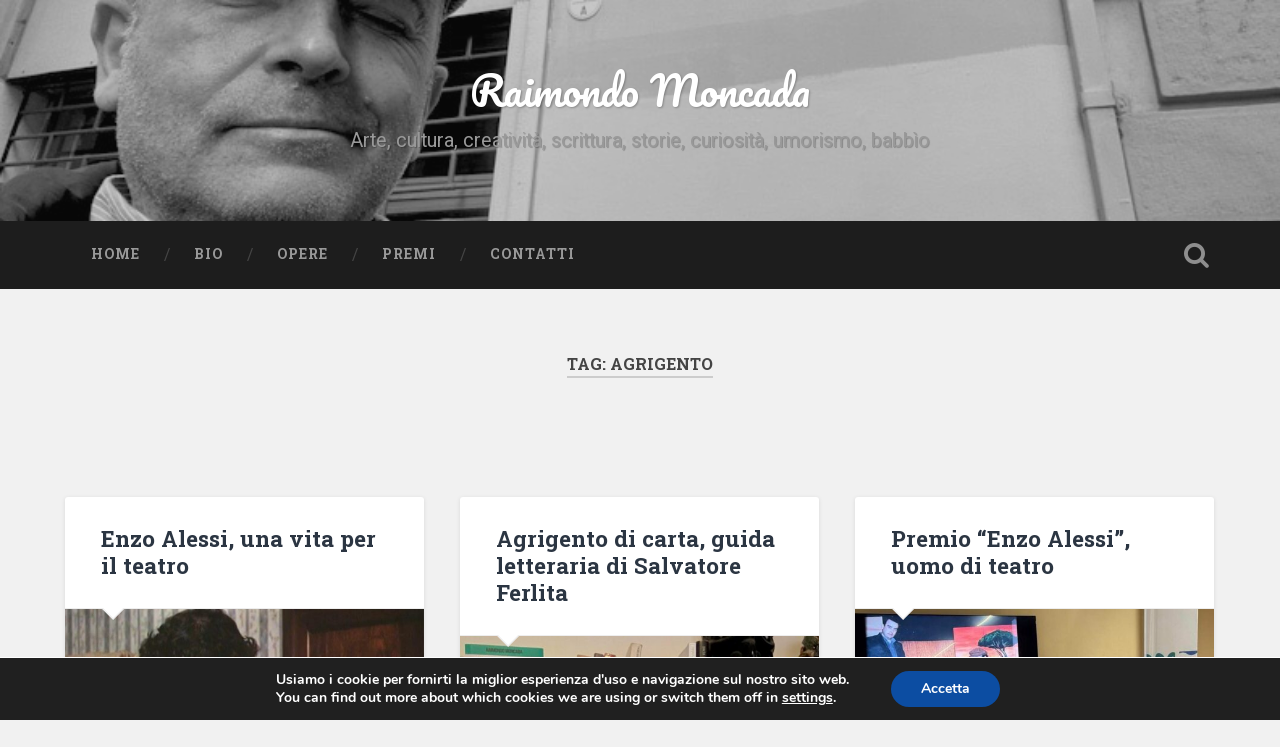

--- FILE ---
content_type: text/html; charset=UTF-8
request_url: https://raimondomoncada.it/tag/agrigento/
body_size: 15796
content:
<!DOCTYPE html>
<html dir="ltr" lang="it-IT" prefix="og: https://ogp.me/ns#">
<head>
	<meta charset="UTF-8">
	<meta name="viewport" content="width=device-width, initial-scale=1.0" >
	<link rel="profile" href="http://gmpg.org/xfn/11" />
	<title>Agrigento - Raimondo Moncada</title>

		<!-- All in One SEO 4.7.7.1 - aioseo.com -->
	<meta name="robots" content="max-image-preview:large" />
	<link rel="canonical" href="https://raimondomoncada.it/tag/agrigento/" />
	<link rel="next" href="https://raimondomoncada.it/tag/agrigento/page/2/" />
	<meta name="generator" content="All in One SEO (AIOSEO) 4.7.7.1" />
		<script type="application/ld+json" class="aioseo-schema">
			{"@context":"https:\/\/schema.org","@graph":[{"@type":"BreadcrumbList","@id":"https:\/\/raimondomoncada.it\/tag\/agrigento\/#breadcrumblist","itemListElement":[{"@type":"ListItem","@id":"https:\/\/raimondomoncada.it\/#listItem","position":1,"name":"Home","item":"https:\/\/raimondomoncada.it\/","nextItem":{"@type":"ListItem","@id":"https:\/\/raimondomoncada.it\/tag\/agrigento\/#listItem","name":"Agrigento"}},{"@type":"ListItem","@id":"https:\/\/raimondomoncada.it\/tag\/agrigento\/#listItem","position":2,"name":"Agrigento","previousItem":{"@type":"ListItem","@id":"https:\/\/raimondomoncada.it\/#listItem","name":"Home"}}]},{"@type":"CollectionPage","@id":"https:\/\/raimondomoncada.it\/tag\/agrigento\/#collectionpage","url":"https:\/\/raimondomoncada.it\/tag\/agrigento\/","name":"Agrigento - Raimondo Moncada","inLanguage":"it-IT","isPartOf":{"@id":"https:\/\/raimondomoncada.it\/#website"},"breadcrumb":{"@id":"https:\/\/raimondomoncada.it\/tag\/agrigento\/#breadcrumblist"}},{"@type":"Organization","@id":"https:\/\/raimondomoncada.it\/#organization","name":"Raimondo Moncada","description":"Arte, cultura, creativit\u00e0, scrittura, storie, curiosit\u00e0, umorismo, babb\u00eco","url":"https:\/\/raimondomoncada.it\/"},{"@type":"WebSite","@id":"https:\/\/raimondomoncada.it\/#website","url":"https:\/\/raimondomoncada.it\/","name":"Raimondo Moncada","description":"Arte, cultura, creativit\u00e0, scrittura, storie, curiosit\u00e0, umorismo, babb\u00eco","inLanguage":"it-IT","publisher":{"@id":"https:\/\/raimondomoncada.it\/#organization"}}]}
		</script>
		<!-- All in One SEO -->

<link rel='dns-prefetch' href='//stats.wp.com' />
<link rel='dns-prefetch' href='//fonts.googleapis.com' />
<link rel='preconnect' href='//c0.wp.com' />
<link rel="alternate" type="application/rss+xml" title="Raimondo Moncada &raquo; Feed" href="https://raimondomoncada.it/feed/" />
<link rel="alternate" type="application/rss+xml" title="Raimondo Moncada &raquo; Feed dei commenti" href="https://raimondomoncada.it/comments/feed/" />
<link rel="alternate" type="application/rss+xml" title="Raimondo Moncada &raquo; Agrigento Feed del tag" href="https://raimondomoncada.it/tag/agrigento/feed/" />
<style id='wp-img-auto-sizes-contain-inline-css' type='text/css'>
img:is([sizes=auto i],[sizes^="auto," i]){contain-intrinsic-size:3000px 1500px}
/*# sourceURL=wp-img-auto-sizes-contain-inline-css */
</style>
<style id='wp-emoji-styles-inline-css' type='text/css'>

	img.wp-smiley, img.emoji {
		display: inline !important;
		border: none !important;
		box-shadow: none !important;
		height: 1em !important;
		width: 1em !important;
		margin: 0 0.07em !important;
		vertical-align: -0.1em !important;
		background: none !important;
		padding: 0 !important;
	}
/*# sourceURL=wp-emoji-styles-inline-css */
</style>
<style id='wp-block-library-inline-css' type='text/css'>
:root{--wp-block-synced-color:#7a00df;--wp-block-synced-color--rgb:122,0,223;--wp-bound-block-color:var(--wp-block-synced-color);--wp-editor-canvas-background:#ddd;--wp-admin-theme-color:#007cba;--wp-admin-theme-color--rgb:0,124,186;--wp-admin-theme-color-darker-10:#006ba1;--wp-admin-theme-color-darker-10--rgb:0,107,160.5;--wp-admin-theme-color-darker-20:#005a87;--wp-admin-theme-color-darker-20--rgb:0,90,135;--wp-admin-border-width-focus:2px}@media (min-resolution:192dpi){:root{--wp-admin-border-width-focus:1.5px}}.wp-element-button{cursor:pointer}:root .has-very-light-gray-background-color{background-color:#eee}:root .has-very-dark-gray-background-color{background-color:#313131}:root .has-very-light-gray-color{color:#eee}:root .has-very-dark-gray-color{color:#313131}:root .has-vivid-green-cyan-to-vivid-cyan-blue-gradient-background{background:linear-gradient(135deg,#00d084,#0693e3)}:root .has-purple-crush-gradient-background{background:linear-gradient(135deg,#34e2e4,#4721fb 50%,#ab1dfe)}:root .has-hazy-dawn-gradient-background{background:linear-gradient(135deg,#faaca8,#dad0ec)}:root .has-subdued-olive-gradient-background{background:linear-gradient(135deg,#fafae1,#67a671)}:root .has-atomic-cream-gradient-background{background:linear-gradient(135deg,#fdd79a,#004a59)}:root .has-nightshade-gradient-background{background:linear-gradient(135deg,#330968,#31cdcf)}:root .has-midnight-gradient-background{background:linear-gradient(135deg,#020381,#2874fc)}:root{--wp--preset--font-size--normal:16px;--wp--preset--font-size--huge:42px}.has-regular-font-size{font-size:1em}.has-larger-font-size{font-size:2.625em}.has-normal-font-size{font-size:var(--wp--preset--font-size--normal)}.has-huge-font-size{font-size:var(--wp--preset--font-size--huge)}.has-text-align-center{text-align:center}.has-text-align-left{text-align:left}.has-text-align-right{text-align:right}.has-fit-text{white-space:nowrap!important}#end-resizable-editor-section{display:none}.aligncenter{clear:both}.items-justified-left{justify-content:flex-start}.items-justified-center{justify-content:center}.items-justified-right{justify-content:flex-end}.items-justified-space-between{justify-content:space-between}.screen-reader-text{border:0;clip-path:inset(50%);height:1px;margin:-1px;overflow:hidden;padding:0;position:absolute;width:1px;word-wrap:normal!important}.screen-reader-text:focus{background-color:#ddd;clip-path:none;color:#444;display:block;font-size:1em;height:auto;left:5px;line-height:normal;padding:15px 23px 14px;text-decoration:none;top:5px;width:auto;z-index:100000}html :where(.has-border-color){border-style:solid}html :where([style*=border-top-color]){border-top-style:solid}html :where([style*=border-right-color]){border-right-style:solid}html :where([style*=border-bottom-color]){border-bottom-style:solid}html :where([style*=border-left-color]){border-left-style:solid}html :where([style*=border-width]){border-style:solid}html :where([style*=border-top-width]){border-top-style:solid}html :where([style*=border-right-width]){border-right-style:solid}html :where([style*=border-bottom-width]){border-bottom-style:solid}html :where([style*=border-left-width]){border-left-style:solid}html :where(img[class*=wp-image-]){height:auto;max-width:100%}:where(figure){margin:0 0 1em}html :where(.is-position-sticky){--wp-admin--admin-bar--position-offset:var(--wp-admin--admin-bar--height,0px)}@media screen and (max-width:600px){html :where(.is-position-sticky){--wp-admin--admin-bar--position-offset:0px}}

/*# sourceURL=wp-block-library-inline-css */
</style><style id='wp-block-image-inline-css' type='text/css'>
.wp-block-image>a,.wp-block-image>figure>a{display:inline-block}.wp-block-image img{box-sizing:border-box;height:auto;max-width:100%;vertical-align:bottom}@media not (prefers-reduced-motion){.wp-block-image img.hide{visibility:hidden}.wp-block-image img.show{animation:show-content-image .4s}}.wp-block-image[style*=border-radius] img,.wp-block-image[style*=border-radius]>a{border-radius:inherit}.wp-block-image.has-custom-border img{box-sizing:border-box}.wp-block-image.aligncenter{text-align:center}.wp-block-image.alignfull>a,.wp-block-image.alignwide>a{width:100%}.wp-block-image.alignfull img,.wp-block-image.alignwide img{height:auto;width:100%}.wp-block-image .aligncenter,.wp-block-image .alignleft,.wp-block-image .alignright,.wp-block-image.aligncenter,.wp-block-image.alignleft,.wp-block-image.alignright{display:table}.wp-block-image .aligncenter>figcaption,.wp-block-image .alignleft>figcaption,.wp-block-image .alignright>figcaption,.wp-block-image.aligncenter>figcaption,.wp-block-image.alignleft>figcaption,.wp-block-image.alignright>figcaption{caption-side:bottom;display:table-caption}.wp-block-image .alignleft{float:left;margin:.5em 1em .5em 0}.wp-block-image .alignright{float:right;margin:.5em 0 .5em 1em}.wp-block-image .aligncenter{margin-left:auto;margin-right:auto}.wp-block-image :where(figcaption){margin-bottom:1em;margin-top:.5em}.wp-block-image.is-style-circle-mask img{border-radius:9999px}@supports ((-webkit-mask-image:none) or (mask-image:none)) or (-webkit-mask-image:none){.wp-block-image.is-style-circle-mask img{border-radius:0;-webkit-mask-image:url('data:image/svg+xml;utf8,<svg viewBox="0 0 100 100" xmlns="http://www.w3.org/2000/svg"><circle cx="50" cy="50" r="50"/></svg>');mask-image:url('data:image/svg+xml;utf8,<svg viewBox="0 0 100 100" xmlns="http://www.w3.org/2000/svg"><circle cx="50" cy="50" r="50"/></svg>');mask-mode:alpha;-webkit-mask-position:center;mask-position:center;-webkit-mask-repeat:no-repeat;mask-repeat:no-repeat;-webkit-mask-size:contain;mask-size:contain}}:root :where(.wp-block-image.is-style-rounded img,.wp-block-image .is-style-rounded img){border-radius:9999px}.wp-block-image figure{margin:0}.wp-lightbox-container{display:flex;flex-direction:column;position:relative}.wp-lightbox-container img{cursor:zoom-in}.wp-lightbox-container img:hover+button{opacity:1}.wp-lightbox-container button{align-items:center;backdrop-filter:blur(16px) saturate(180%);background-color:#5a5a5a40;border:none;border-radius:4px;cursor:zoom-in;display:flex;height:20px;justify-content:center;opacity:0;padding:0;position:absolute;right:16px;text-align:center;top:16px;width:20px;z-index:100}@media not (prefers-reduced-motion){.wp-lightbox-container button{transition:opacity .2s ease}}.wp-lightbox-container button:focus-visible{outline:3px auto #5a5a5a40;outline:3px auto -webkit-focus-ring-color;outline-offset:3px}.wp-lightbox-container button:hover{cursor:pointer;opacity:1}.wp-lightbox-container button:focus{opacity:1}.wp-lightbox-container button:focus,.wp-lightbox-container button:hover,.wp-lightbox-container button:not(:hover):not(:active):not(.has-background){background-color:#5a5a5a40;border:none}.wp-lightbox-overlay{box-sizing:border-box;cursor:zoom-out;height:100vh;left:0;overflow:hidden;position:fixed;top:0;visibility:hidden;width:100%;z-index:100000}.wp-lightbox-overlay .close-button{align-items:center;cursor:pointer;display:flex;justify-content:center;min-height:40px;min-width:40px;padding:0;position:absolute;right:calc(env(safe-area-inset-right) + 16px);top:calc(env(safe-area-inset-top) + 16px);z-index:5000000}.wp-lightbox-overlay .close-button:focus,.wp-lightbox-overlay .close-button:hover,.wp-lightbox-overlay .close-button:not(:hover):not(:active):not(.has-background){background:none;border:none}.wp-lightbox-overlay .lightbox-image-container{height:var(--wp--lightbox-container-height);left:50%;overflow:hidden;position:absolute;top:50%;transform:translate(-50%,-50%);transform-origin:top left;width:var(--wp--lightbox-container-width);z-index:9999999999}.wp-lightbox-overlay .wp-block-image{align-items:center;box-sizing:border-box;display:flex;height:100%;justify-content:center;margin:0;position:relative;transform-origin:0 0;width:100%;z-index:3000000}.wp-lightbox-overlay .wp-block-image img{height:var(--wp--lightbox-image-height);min-height:var(--wp--lightbox-image-height);min-width:var(--wp--lightbox-image-width);width:var(--wp--lightbox-image-width)}.wp-lightbox-overlay .wp-block-image figcaption{display:none}.wp-lightbox-overlay button{background:none;border:none}.wp-lightbox-overlay .scrim{background-color:#fff;height:100%;opacity:.9;position:absolute;width:100%;z-index:2000000}.wp-lightbox-overlay.active{visibility:visible}@media not (prefers-reduced-motion){.wp-lightbox-overlay.active{animation:turn-on-visibility .25s both}.wp-lightbox-overlay.active img{animation:turn-on-visibility .35s both}.wp-lightbox-overlay.show-closing-animation:not(.active){animation:turn-off-visibility .35s both}.wp-lightbox-overlay.show-closing-animation:not(.active) img{animation:turn-off-visibility .25s both}.wp-lightbox-overlay.zoom.active{animation:none;opacity:1;visibility:visible}.wp-lightbox-overlay.zoom.active .lightbox-image-container{animation:lightbox-zoom-in .4s}.wp-lightbox-overlay.zoom.active .lightbox-image-container img{animation:none}.wp-lightbox-overlay.zoom.active .scrim{animation:turn-on-visibility .4s forwards}.wp-lightbox-overlay.zoom.show-closing-animation:not(.active){animation:none}.wp-lightbox-overlay.zoom.show-closing-animation:not(.active) .lightbox-image-container{animation:lightbox-zoom-out .4s}.wp-lightbox-overlay.zoom.show-closing-animation:not(.active) .lightbox-image-container img{animation:none}.wp-lightbox-overlay.zoom.show-closing-animation:not(.active) .scrim{animation:turn-off-visibility .4s forwards}}@keyframes show-content-image{0%{visibility:hidden}99%{visibility:hidden}to{visibility:visible}}@keyframes turn-on-visibility{0%{opacity:0}to{opacity:1}}@keyframes turn-off-visibility{0%{opacity:1;visibility:visible}99%{opacity:0;visibility:visible}to{opacity:0;visibility:hidden}}@keyframes lightbox-zoom-in{0%{transform:translate(calc((-100vw + var(--wp--lightbox-scrollbar-width))/2 + var(--wp--lightbox-initial-left-position)),calc(-50vh + var(--wp--lightbox-initial-top-position))) scale(var(--wp--lightbox-scale))}to{transform:translate(-50%,-50%) scale(1)}}@keyframes lightbox-zoom-out{0%{transform:translate(-50%,-50%) scale(1);visibility:visible}99%{visibility:visible}to{transform:translate(calc((-100vw + var(--wp--lightbox-scrollbar-width))/2 + var(--wp--lightbox-initial-left-position)),calc(-50vh + var(--wp--lightbox-initial-top-position))) scale(var(--wp--lightbox-scale));visibility:hidden}}
/*# sourceURL=https://c0.wp.com/c/6.9/wp-includes/blocks/image/style.min.css */
</style>
<style id='wp-block-list-inline-css' type='text/css'>
ol,ul{box-sizing:border-box}:root :where(.wp-block-list.has-background){padding:1.25em 2.375em}
/*# sourceURL=https://c0.wp.com/c/6.9/wp-includes/blocks/list/style.min.css */
</style>
<style id='wp-block-paragraph-inline-css' type='text/css'>
.is-small-text{font-size:.875em}.is-regular-text{font-size:1em}.is-large-text{font-size:2.25em}.is-larger-text{font-size:3em}.has-drop-cap:not(:focus):first-letter{float:left;font-size:8.4em;font-style:normal;font-weight:100;line-height:.68;margin:.05em .1em 0 0;text-transform:uppercase}body.rtl .has-drop-cap:not(:focus):first-letter{float:none;margin-left:.1em}p.has-drop-cap.has-background{overflow:hidden}:root :where(p.has-background){padding:1.25em 2.375em}:where(p.has-text-color:not(.has-link-color)) a{color:inherit}p.has-text-align-left[style*="writing-mode:vertical-lr"],p.has-text-align-right[style*="writing-mode:vertical-rl"]{rotate:180deg}
/*# sourceURL=https://c0.wp.com/c/6.9/wp-includes/blocks/paragraph/style.min.css */
</style>
<style id='global-styles-inline-css' type='text/css'>
:root{--wp--preset--aspect-ratio--square: 1;--wp--preset--aspect-ratio--4-3: 4/3;--wp--preset--aspect-ratio--3-4: 3/4;--wp--preset--aspect-ratio--3-2: 3/2;--wp--preset--aspect-ratio--2-3: 2/3;--wp--preset--aspect-ratio--16-9: 16/9;--wp--preset--aspect-ratio--9-16: 9/16;--wp--preset--color--black: #000000;--wp--preset--color--cyan-bluish-gray: #abb8c3;--wp--preset--color--white: #ffffff;--wp--preset--color--pale-pink: #f78da7;--wp--preset--color--vivid-red: #cf2e2e;--wp--preset--color--luminous-vivid-orange: #ff6900;--wp--preset--color--luminous-vivid-amber: #fcb900;--wp--preset--color--light-green-cyan: #7bdcb5;--wp--preset--color--vivid-green-cyan: #00d084;--wp--preset--color--pale-cyan-blue: #8ed1fc;--wp--preset--color--vivid-cyan-blue: #0693e3;--wp--preset--color--vivid-purple: #9b51e0;--wp--preset--gradient--vivid-cyan-blue-to-vivid-purple: linear-gradient(135deg,rgb(6,147,227) 0%,rgb(155,81,224) 100%);--wp--preset--gradient--light-green-cyan-to-vivid-green-cyan: linear-gradient(135deg,rgb(122,220,180) 0%,rgb(0,208,130) 100%);--wp--preset--gradient--luminous-vivid-amber-to-luminous-vivid-orange: linear-gradient(135deg,rgb(252,185,0) 0%,rgb(255,105,0) 100%);--wp--preset--gradient--luminous-vivid-orange-to-vivid-red: linear-gradient(135deg,rgb(255,105,0) 0%,rgb(207,46,46) 100%);--wp--preset--gradient--very-light-gray-to-cyan-bluish-gray: linear-gradient(135deg,rgb(238,238,238) 0%,rgb(169,184,195) 100%);--wp--preset--gradient--cool-to-warm-spectrum: linear-gradient(135deg,rgb(74,234,220) 0%,rgb(151,120,209) 20%,rgb(207,42,186) 40%,rgb(238,44,130) 60%,rgb(251,105,98) 80%,rgb(254,248,76) 100%);--wp--preset--gradient--blush-light-purple: linear-gradient(135deg,rgb(255,206,236) 0%,rgb(152,150,240) 100%);--wp--preset--gradient--blush-bordeaux: linear-gradient(135deg,rgb(254,205,165) 0%,rgb(254,45,45) 50%,rgb(107,0,62) 100%);--wp--preset--gradient--luminous-dusk: linear-gradient(135deg,rgb(255,203,112) 0%,rgb(199,81,192) 50%,rgb(65,88,208) 100%);--wp--preset--gradient--pale-ocean: linear-gradient(135deg,rgb(255,245,203) 0%,rgb(182,227,212) 50%,rgb(51,167,181) 100%);--wp--preset--gradient--electric-grass: linear-gradient(135deg,rgb(202,248,128) 0%,rgb(113,206,126) 100%);--wp--preset--gradient--midnight: linear-gradient(135deg,rgb(2,3,129) 0%,rgb(40,116,252) 100%);--wp--preset--font-size--small: 13px;--wp--preset--font-size--medium: 20px;--wp--preset--font-size--large: 36px;--wp--preset--font-size--x-large: 42px;--wp--preset--spacing--20: 0.44rem;--wp--preset--spacing--30: 0.67rem;--wp--preset--spacing--40: 1rem;--wp--preset--spacing--50: 1.5rem;--wp--preset--spacing--60: 2.25rem;--wp--preset--spacing--70: 3.38rem;--wp--preset--spacing--80: 5.06rem;--wp--preset--shadow--natural: 6px 6px 9px rgba(0, 0, 0, 0.2);--wp--preset--shadow--deep: 12px 12px 50px rgba(0, 0, 0, 0.4);--wp--preset--shadow--sharp: 6px 6px 0px rgba(0, 0, 0, 0.2);--wp--preset--shadow--outlined: 6px 6px 0px -3px rgb(255, 255, 255), 6px 6px rgb(0, 0, 0);--wp--preset--shadow--crisp: 6px 6px 0px rgb(0, 0, 0);}:where(.is-layout-flex){gap: 0.5em;}:where(.is-layout-grid){gap: 0.5em;}body .is-layout-flex{display: flex;}.is-layout-flex{flex-wrap: wrap;align-items: center;}.is-layout-flex > :is(*, div){margin: 0;}body .is-layout-grid{display: grid;}.is-layout-grid > :is(*, div){margin: 0;}:where(.wp-block-columns.is-layout-flex){gap: 2em;}:where(.wp-block-columns.is-layout-grid){gap: 2em;}:where(.wp-block-post-template.is-layout-flex){gap: 1.25em;}:where(.wp-block-post-template.is-layout-grid){gap: 1.25em;}.has-black-color{color: var(--wp--preset--color--black) !important;}.has-cyan-bluish-gray-color{color: var(--wp--preset--color--cyan-bluish-gray) !important;}.has-white-color{color: var(--wp--preset--color--white) !important;}.has-pale-pink-color{color: var(--wp--preset--color--pale-pink) !important;}.has-vivid-red-color{color: var(--wp--preset--color--vivid-red) !important;}.has-luminous-vivid-orange-color{color: var(--wp--preset--color--luminous-vivid-orange) !important;}.has-luminous-vivid-amber-color{color: var(--wp--preset--color--luminous-vivid-amber) !important;}.has-light-green-cyan-color{color: var(--wp--preset--color--light-green-cyan) !important;}.has-vivid-green-cyan-color{color: var(--wp--preset--color--vivid-green-cyan) !important;}.has-pale-cyan-blue-color{color: var(--wp--preset--color--pale-cyan-blue) !important;}.has-vivid-cyan-blue-color{color: var(--wp--preset--color--vivid-cyan-blue) !important;}.has-vivid-purple-color{color: var(--wp--preset--color--vivid-purple) !important;}.has-black-background-color{background-color: var(--wp--preset--color--black) !important;}.has-cyan-bluish-gray-background-color{background-color: var(--wp--preset--color--cyan-bluish-gray) !important;}.has-white-background-color{background-color: var(--wp--preset--color--white) !important;}.has-pale-pink-background-color{background-color: var(--wp--preset--color--pale-pink) !important;}.has-vivid-red-background-color{background-color: var(--wp--preset--color--vivid-red) !important;}.has-luminous-vivid-orange-background-color{background-color: var(--wp--preset--color--luminous-vivid-orange) !important;}.has-luminous-vivid-amber-background-color{background-color: var(--wp--preset--color--luminous-vivid-amber) !important;}.has-light-green-cyan-background-color{background-color: var(--wp--preset--color--light-green-cyan) !important;}.has-vivid-green-cyan-background-color{background-color: var(--wp--preset--color--vivid-green-cyan) !important;}.has-pale-cyan-blue-background-color{background-color: var(--wp--preset--color--pale-cyan-blue) !important;}.has-vivid-cyan-blue-background-color{background-color: var(--wp--preset--color--vivid-cyan-blue) !important;}.has-vivid-purple-background-color{background-color: var(--wp--preset--color--vivid-purple) !important;}.has-black-border-color{border-color: var(--wp--preset--color--black) !important;}.has-cyan-bluish-gray-border-color{border-color: var(--wp--preset--color--cyan-bluish-gray) !important;}.has-white-border-color{border-color: var(--wp--preset--color--white) !important;}.has-pale-pink-border-color{border-color: var(--wp--preset--color--pale-pink) !important;}.has-vivid-red-border-color{border-color: var(--wp--preset--color--vivid-red) !important;}.has-luminous-vivid-orange-border-color{border-color: var(--wp--preset--color--luminous-vivid-orange) !important;}.has-luminous-vivid-amber-border-color{border-color: var(--wp--preset--color--luminous-vivid-amber) !important;}.has-light-green-cyan-border-color{border-color: var(--wp--preset--color--light-green-cyan) !important;}.has-vivid-green-cyan-border-color{border-color: var(--wp--preset--color--vivid-green-cyan) !important;}.has-pale-cyan-blue-border-color{border-color: var(--wp--preset--color--pale-cyan-blue) !important;}.has-vivid-cyan-blue-border-color{border-color: var(--wp--preset--color--vivid-cyan-blue) !important;}.has-vivid-purple-border-color{border-color: var(--wp--preset--color--vivid-purple) !important;}.has-vivid-cyan-blue-to-vivid-purple-gradient-background{background: var(--wp--preset--gradient--vivid-cyan-blue-to-vivid-purple) !important;}.has-light-green-cyan-to-vivid-green-cyan-gradient-background{background: var(--wp--preset--gradient--light-green-cyan-to-vivid-green-cyan) !important;}.has-luminous-vivid-amber-to-luminous-vivid-orange-gradient-background{background: var(--wp--preset--gradient--luminous-vivid-amber-to-luminous-vivid-orange) !important;}.has-luminous-vivid-orange-to-vivid-red-gradient-background{background: var(--wp--preset--gradient--luminous-vivid-orange-to-vivid-red) !important;}.has-very-light-gray-to-cyan-bluish-gray-gradient-background{background: var(--wp--preset--gradient--very-light-gray-to-cyan-bluish-gray) !important;}.has-cool-to-warm-spectrum-gradient-background{background: var(--wp--preset--gradient--cool-to-warm-spectrum) !important;}.has-blush-light-purple-gradient-background{background: var(--wp--preset--gradient--blush-light-purple) !important;}.has-blush-bordeaux-gradient-background{background: var(--wp--preset--gradient--blush-bordeaux) !important;}.has-luminous-dusk-gradient-background{background: var(--wp--preset--gradient--luminous-dusk) !important;}.has-pale-ocean-gradient-background{background: var(--wp--preset--gradient--pale-ocean) !important;}.has-electric-grass-gradient-background{background: var(--wp--preset--gradient--electric-grass) !important;}.has-midnight-gradient-background{background: var(--wp--preset--gradient--midnight) !important;}.has-small-font-size{font-size: var(--wp--preset--font-size--small) !important;}.has-medium-font-size{font-size: var(--wp--preset--font-size--medium) !important;}.has-large-font-size{font-size: var(--wp--preset--font-size--large) !important;}.has-x-large-font-size{font-size: var(--wp--preset--font-size--x-large) !important;}
/*# sourceURL=global-styles-inline-css */
</style>

<style id='classic-theme-styles-inline-css' type='text/css'>
/*! This file is auto-generated */
.wp-block-button__link{color:#fff;background-color:#32373c;border-radius:9999px;box-shadow:none;text-decoration:none;padding:calc(.667em + 2px) calc(1.333em + 2px);font-size:1.125em}.wp-block-file__button{background:#32373c;color:#fff;text-decoration:none}
/*# sourceURL=/wp-includes/css/classic-themes.min.css */
</style>
<link rel='stylesheet' id='swiper-css' href='https://raimondomoncada.it/wp-content/plugins/qode-essential-addons/assets/plugins/swiper/swiper.min.css?ver=5.4.5' type='text/css' media='all' />
<link rel='stylesheet' id='qode-essential-addons-style-css' href='https://raimondomoncada.it/wp-content/plugins/qode-essential-addons/assets/css/main.min.css?ver=1.6.6' type='text/css' media='all' />
<link rel='stylesheet' id='qode-essential-addons-theme-style-css' href='https://raimondomoncada.it/wp-content/plugins/qode-essential-addons/assets/css/grid.min.css?ver=1.6.6' type='text/css' media='all' />
<link rel='stylesheet' id='baskerville-2-style-css' href='https://raimondomoncada.it/wp-content/themes/baskerville-2-wpcom/style.css?ver=6.9' type='text/css' media='all' />
<link rel='stylesheet' id='baskerville-2-fonts-css' href='https://fonts.googleapis.com/css?family=Roboto+Slab%3A400%2C700%7CRoboto%3A400%2C400italic%2C700%2C700italic%2C300%7CPacifico%3A400&#038;subset=latin%2Clatin-ext' type='text/css' media='all' />
<link rel='stylesheet' id='fontawesome-css' href='https://raimondomoncada.it/wp-content/themes/baskerville-2-wpcom/fontawesome/font-awesome.css?ver=4.3.0' type='text/css' media='all' />
<link rel='stylesheet' id='moove_gdpr_frontend-css' href='https://raimondomoncada.it/wp-content/plugins/gdpr-cookie-compliance/dist/styles/gdpr-main.css?ver=5.0.9' type='text/css' media='all' />
<style id='moove_gdpr_frontend-inline-css' type='text/css'>
#moove_gdpr_cookie_modal,#moove_gdpr_cookie_info_bar,.gdpr_cookie_settings_shortcode_content{font-family:&#039;Nunito&#039;,sans-serif}#moove_gdpr_save_popup_settings_button{background-color:#373737;color:#fff}#moove_gdpr_save_popup_settings_button:hover{background-color:#000}#moove_gdpr_cookie_info_bar .moove-gdpr-info-bar-container .moove-gdpr-info-bar-content a.mgbutton,#moove_gdpr_cookie_info_bar .moove-gdpr-info-bar-container .moove-gdpr-info-bar-content button.mgbutton{background-color:#0C4DA2}#moove_gdpr_cookie_modal .moove-gdpr-modal-content .moove-gdpr-modal-footer-content .moove-gdpr-button-holder a.mgbutton,#moove_gdpr_cookie_modal .moove-gdpr-modal-content .moove-gdpr-modal-footer-content .moove-gdpr-button-holder button.mgbutton,.gdpr_cookie_settings_shortcode_content .gdpr-shr-button.button-green{background-color:#0C4DA2;border-color:#0C4DA2}#moove_gdpr_cookie_modal .moove-gdpr-modal-content .moove-gdpr-modal-footer-content .moove-gdpr-button-holder a.mgbutton:hover,#moove_gdpr_cookie_modal .moove-gdpr-modal-content .moove-gdpr-modal-footer-content .moove-gdpr-button-holder button.mgbutton:hover,.gdpr_cookie_settings_shortcode_content .gdpr-shr-button.button-green:hover{background-color:#fff;color:#0C4DA2}#moove_gdpr_cookie_modal .moove-gdpr-modal-content .moove-gdpr-modal-close i,#moove_gdpr_cookie_modal .moove-gdpr-modal-content .moove-gdpr-modal-close span.gdpr-icon{background-color:#0C4DA2;border:1px solid #0C4DA2}#moove_gdpr_cookie_info_bar span.moove-gdpr-infobar-allow-all.focus-g,#moove_gdpr_cookie_info_bar span.moove-gdpr-infobar-allow-all:focus,#moove_gdpr_cookie_info_bar button.moove-gdpr-infobar-allow-all.focus-g,#moove_gdpr_cookie_info_bar button.moove-gdpr-infobar-allow-all:focus,#moove_gdpr_cookie_info_bar span.moove-gdpr-infobar-reject-btn.focus-g,#moove_gdpr_cookie_info_bar span.moove-gdpr-infobar-reject-btn:focus,#moove_gdpr_cookie_info_bar button.moove-gdpr-infobar-reject-btn.focus-g,#moove_gdpr_cookie_info_bar button.moove-gdpr-infobar-reject-btn:focus,#moove_gdpr_cookie_info_bar span.change-settings-button.focus-g,#moove_gdpr_cookie_info_bar span.change-settings-button:focus,#moove_gdpr_cookie_info_bar button.change-settings-button.focus-g,#moove_gdpr_cookie_info_bar button.change-settings-button:focus{-webkit-box-shadow:0 0 1px 3px #0C4DA2;-moz-box-shadow:0 0 1px 3px #0C4DA2;box-shadow:0 0 1px 3px #0C4DA2}#moove_gdpr_cookie_modal .moove-gdpr-modal-content .moove-gdpr-modal-close i:hover,#moove_gdpr_cookie_modal .moove-gdpr-modal-content .moove-gdpr-modal-close span.gdpr-icon:hover,#moove_gdpr_cookie_info_bar span[data-href]>u.change-settings-button{color:#0C4DA2}#moove_gdpr_cookie_modal .moove-gdpr-modal-content .moove-gdpr-modal-left-content #moove-gdpr-menu li.menu-item-selected a span.gdpr-icon,#moove_gdpr_cookie_modal .moove-gdpr-modal-content .moove-gdpr-modal-left-content #moove-gdpr-menu li.menu-item-selected button span.gdpr-icon{color:inherit}#moove_gdpr_cookie_modal .moove-gdpr-modal-content .moove-gdpr-modal-left-content #moove-gdpr-menu li a span.gdpr-icon,#moove_gdpr_cookie_modal .moove-gdpr-modal-content .moove-gdpr-modal-left-content #moove-gdpr-menu li button span.gdpr-icon{color:inherit}#moove_gdpr_cookie_modal .gdpr-acc-link{line-height:0;font-size:0;color:transparent;position:absolute}#moove_gdpr_cookie_modal .moove-gdpr-modal-content .moove-gdpr-modal-close:hover i,#moove_gdpr_cookie_modal .moove-gdpr-modal-content .moove-gdpr-modal-left-content #moove-gdpr-menu li a,#moove_gdpr_cookie_modal .moove-gdpr-modal-content .moove-gdpr-modal-left-content #moove-gdpr-menu li button,#moove_gdpr_cookie_modal .moove-gdpr-modal-content .moove-gdpr-modal-left-content #moove-gdpr-menu li button i,#moove_gdpr_cookie_modal .moove-gdpr-modal-content .moove-gdpr-modal-left-content #moove-gdpr-menu li a i,#moove_gdpr_cookie_modal .moove-gdpr-modal-content .moove-gdpr-tab-main .moove-gdpr-tab-main-content a:hover,#moove_gdpr_cookie_info_bar.moove-gdpr-dark-scheme .moove-gdpr-info-bar-container .moove-gdpr-info-bar-content a.mgbutton:hover,#moove_gdpr_cookie_info_bar.moove-gdpr-dark-scheme .moove-gdpr-info-bar-container .moove-gdpr-info-bar-content button.mgbutton:hover,#moove_gdpr_cookie_info_bar.moove-gdpr-dark-scheme .moove-gdpr-info-bar-container .moove-gdpr-info-bar-content a:hover,#moove_gdpr_cookie_info_bar.moove-gdpr-dark-scheme .moove-gdpr-info-bar-container .moove-gdpr-info-bar-content button:hover,#moove_gdpr_cookie_info_bar.moove-gdpr-dark-scheme .moove-gdpr-info-bar-container .moove-gdpr-info-bar-content span.change-settings-button:hover,#moove_gdpr_cookie_info_bar.moove-gdpr-dark-scheme .moove-gdpr-info-bar-container .moove-gdpr-info-bar-content button.change-settings-button:hover,#moove_gdpr_cookie_info_bar.moove-gdpr-dark-scheme .moove-gdpr-info-bar-container .moove-gdpr-info-bar-content u.change-settings-button:hover,#moove_gdpr_cookie_info_bar span[data-href]>u.change-settings-button,#moove_gdpr_cookie_info_bar.moove-gdpr-dark-scheme .moove-gdpr-info-bar-container .moove-gdpr-info-bar-content a.mgbutton.focus-g,#moove_gdpr_cookie_info_bar.moove-gdpr-dark-scheme .moove-gdpr-info-bar-container .moove-gdpr-info-bar-content button.mgbutton.focus-g,#moove_gdpr_cookie_info_bar.moove-gdpr-dark-scheme .moove-gdpr-info-bar-container .moove-gdpr-info-bar-content a.focus-g,#moove_gdpr_cookie_info_bar.moove-gdpr-dark-scheme .moove-gdpr-info-bar-container .moove-gdpr-info-bar-content button.focus-g,#moove_gdpr_cookie_info_bar.moove-gdpr-dark-scheme .moove-gdpr-info-bar-container .moove-gdpr-info-bar-content a.mgbutton:focus,#moove_gdpr_cookie_info_bar.moove-gdpr-dark-scheme .moove-gdpr-info-bar-container .moove-gdpr-info-bar-content button.mgbutton:focus,#moove_gdpr_cookie_info_bar.moove-gdpr-dark-scheme .moove-gdpr-info-bar-container .moove-gdpr-info-bar-content a:focus,#moove_gdpr_cookie_info_bar.moove-gdpr-dark-scheme .moove-gdpr-info-bar-container .moove-gdpr-info-bar-content button:focus,#moove_gdpr_cookie_info_bar.moove-gdpr-dark-scheme .moove-gdpr-info-bar-container .moove-gdpr-info-bar-content span.change-settings-button.focus-g,span.change-settings-button:focus,button.change-settings-button.focus-g,button.change-settings-button:focus,#moove_gdpr_cookie_info_bar.moove-gdpr-dark-scheme .moove-gdpr-info-bar-container .moove-gdpr-info-bar-content u.change-settings-button.focus-g,#moove_gdpr_cookie_info_bar.moove-gdpr-dark-scheme .moove-gdpr-info-bar-container .moove-gdpr-info-bar-content u.change-settings-button:focus{color:#0C4DA2}#moove_gdpr_cookie_modal .moove-gdpr-branding.focus-g span,#moove_gdpr_cookie_modal .moove-gdpr-modal-content .moove-gdpr-tab-main a.focus-g,#moove_gdpr_cookie_modal .moove-gdpr-modal-content .moove-gdpr-tab-main .gdpr-cd-details-toggle.focus-g{color:#0C4DA2}#moove_gdpr_cookie_modal.gdpr_lightbox-hide{display:none}
/*# sourceURL=moove_gdpr_frontend-inline-css */
</style>
<script type="text/javascript" src="https://c0.wp.com/c/6.9/wp-includes/js/jquery/jquery.min.js" id="jquery-core-js"></script>
<script type="text/javascript" src="https://c0.wp.com/c/6.9/wp-includes/js/jquery/jquery-migrate.min.js" id="jquery-migrate-js"></script>
<link rel="https://api.w.org/" href="https://raimondomoncada.it/wp-json/" /><link rel="alternate" title="JSON" type="application/json" href="https://raimondomoncada.it/wp-json/wp/v2/tags/23" /><link rel="EditURI" type="application/rsd+xml" title="RSD" href="https://raimondomoncada.it/xmlrpc.php?rsd" />
<meta name="generator" content="WordPress 6.9" />
	<style>img#wpstats{display:none}</style>
		<link rel="icon" href="https://raimondomoncada.it/wp-content/uploads/2023/01/image-1-150x150.jpg" sizes="32x32" />
<link rel="icon" href="https://raimondomoncada.it/wp-content/uploads/2023/01/image-1-300x300.jpg" sizes="192x192" />
<link rel="apple-touch-icon" href="https://raimondomoncada.it/wp-content/uploads/2023/01/image-1-300x300.jpg" />
<meta name="msapplication-TileImage" content="https://raimondomoncada.it/wp-content/uploads/2023/01/image-1-300x300.jpg" />
</head>

<body class="archive tag tag-agrigento tag-23 wp-theme-baskerville-2-wpcom qodef-back-to-top--enabled  qode-essential-addons-1.6.6 hfeed no-featured-image">

	<a class="screen-reader-text skip-link" href="#content">Skip to content</a>

	<header class="header section small-padding bg-dark bg-image" style="background-image: url(https://raimondomoncada.it/wp-content/uploads/2022/12/Raimondo-Moncada-in-via-del-Fico-in-bianco-e-nero.jpeg);" role="banner">

		<a href="https://raimondomoncada.it/" rel="home">
			<div class="cover"></div>
		</a>

		<a href="#search-container" class="screen-reader-text search-toggle">Search</a>
		<div class="header-search-block bg-graphite hidden" id="search-container">
			<form role="search" method="get" class="search-form" action="https://raimondomoncada.it/">
				<label>
					<span class="screen-reader-text">Ricerca per:</span>
					<input type="search" class="search-field" placeholder="Cerca &hellip;" value="" name="s" />
				</label>
				<input type="submit" class="search-submit" value="Cerca" />
			</form>		</div> <!-- /header-search-block -->

		<div class="header-inner section-inner">

			
							<p class="site-title"><a href="https://raimondomoncada.it/" rel="home">Raimondo Moncada</a></p>
							<p class="site-description">Arte, cultura, creatività, scrittura, storie, curiosità, umorismo, babbìo</p>
			
			
		</div> <!-- /header-inner -->
	</header> <!-- /header -->

	<div class="navigation section no-padding bg-dark">
		<nav id="site-navigation" class="navigation-inner section-inner clear" role="navigation">
			<button class="nav-toggle fleft" aria-controls="primary-menu" aria-expanded="false">Menu</button>
			<div class="main-navigation">
				<ul id="primary-menu" class="menu"><li id="menu-item-60" class="menu-item menu-item-type-custom menu-item-object-custom menu-item-home menu-item-60"><a href="https://raimondomoncada.it/">Home</a></li>
<li id="menu-item-61" class="menu-item menu-item-type-post_type menu-item-object-page menu-item-61"><a href="https://raimondomoncada.it/pagina-di-esempio/">Bio</a></li>
<li id="menu-item-69" class="menu-item menu-item-type-post_type menu-item-object-page menu-item-69"><a href="https://raimondomoncada.it/opere/">Opere</a></li>
<li id="menu-item-78" class="menu-item menu-item-type-post_type menu-item-object-page menu-item-78"><a href="https://raimondomoncada.it/premi/">Premi</a></li>
<li id="menu-item-85" class="menu-item menu-item-type-post_type menu-item-object-page menu-item-85"><a href="https://raimondomoncada.it/contatti/">Contatti</a></li>
</ul>			</div>

			<a class="search-toggle search-icon fright" href="#">Open Search</a>
		</nav> <!-- /navigation-inner -->
	</div> <!-- /navigation -->

<main class="wrapper section medium-padding clear" role="main">
	<header class="page-header section-inner">
		<h1 class="page-title">Tag: <span>Agrigento</span></h1>			</header> <!-- /page-title -->

	<div class="content section-inner" id="content">

		
			<div class="posts" id="posts">

				<div class="spinner-container">
					<div id="spinner">
						<div class="double-bounce1"></div>
						<div class="double-bounce2"></div>
					</div>
				</div>

				
	<div class="post-container">

	<article id="post-3273" class="post-3273 post type-post status-publish format-standard has-post-thumbnail hentry category-senza-categoria tag-agrigento tag-anniversario tag-enzo-alessi tag-giornalismo tag-personaggi tag-raffadali tag-teatro clear fallback-thumbnail">

		<header class="post-header"><h1 class="post-title entry-title"><a href="https://raimondomoncada.it/2026/01/06/enzo-alessi-una-vita-per-il-teatro/" rel="bookmark">Enzo Alessi, una vita per il teatro</a></h1></header>			<div class="featured-media">
									<a href="https://raimondomoncada.it/2026/01/06/enzo-alessi-una-vita-per-il-teatro/" rel="bookmark" title="Enzo Alessi, una vita per il teatro">
						<img width="600" height="438" src="https://raimondomoncada.it/wp-content/uploads/2026/01/img_8199-600x438.jpg" class="attachment-baskerville-2-post-thumbnail size-baskerville-2-post-thumbnail wp-post-image" alt="" decoding="async" srcset="https://raimondomoncada.it/wp-content/uploads/2026/01/img_8199-600x438.jpg 600w, https://raimondomoncada.it/wp-content/uploads/2026/01/img_8199-300x219.jpg 300w, https://raimondomoncada.it/wp-content/uploads/2026/01/img_8199-1024x748.jpg 1024w, https://raimondomoncada.it/wp-content/uploads/2026/01/img_8199-768x561.jpg 768w, https://raimondomoncada.it/wp-content/uploads/2026/01/img_8199-1536x1121.jpg 1536w, https://raimondomoncada.it/wp-content/uploads/2026/01/img_8199-1400x1022.jpg 1400w, https://raimondomoncada.it/wp-content/uploads/2026/01/img_8199.jpg 2000w" sizes="(max-width: 600px) 100vw, 600px" />					</a>
							</div> <!-- /featured-media -->
					<div class="post-content clear">
				<p>Una vita per il teatro. Si può dire, perché è così. Perché è stata un’esistenza intensa, totalizzante, votata al palcoscenico con un eclettismo che lo ha condotto pure in altri ambiti: il giornalismo, la sceneggiatura, il romanzo, la poesia, l’organizzazione di eventi culturali, la direzione della biblioteca comunale di Raffadali, il suo paese.&nbsp; Enzo Alessi... <a class="more-link" href="https://raimondomoncada.it/2026/01/06/enzo-alessi-una-vita-per-il-teatro/#more-3273">Continue Reading &rarr;</a></p>			</div><!--/.post-content-->
		
	
	<div class="post-meta clear">
					<time class="updated" datetime="2026-01-06">
				<a class="post-date" href="https://raimondomoncada.it/2026/01/06/enzo-alessi-una-vita-per-il-teatro/" title="Enzo Alessi, una vita per il teatro">
					<i class="fa fa-clock-o"></i>6 Gennaio 2026				</a>
			</time>
				<a href="https://raimondomoncada.it/2026/01/06/enzo-alessi-una-vita-per-il-teatro/#respond" class="post-comments" >0</a>	</div>


	</article> <!-- /post -->

	</div>

	<div class="post-container">

	<article id="post-3241" class="post-3241 post type-post status-publish format-standard has-post-thumbnail hentry category-senza-categoria tag-agrigento tag-libri tag-pietro-germi tag-sciacca clear fallback-thumbnail">

		<header class="post-header"><h1 class="post-title entry-title"><a href="https://raimondomoncada.it/2025/12/02/agrigento-di-carta-guida-letteraria-di-salvatore-ferlita/" rel="bookmark">Agrigento di carta, guida letteraria di Salvatore Ferlita</a></h1></header>			<div class="featured-media">
									<a href="https://raimondomoncada.it/2025/12/02/agrigento-di-carta-guida-letteraria-di-salvatore-ferlita/" rel="bookmark" title="Agrigento di carta, guida letteraria di Salvatore Ferlita">
						<img width="600" height="608" src="https://raimondomoncada.it/wp-content/uploads/2025/12/img_7384-600x608.jpg" class="attachment-baskerville-2-post-thumbnail size-baskerville-2-post-thumbnail wp-post-image" alt="" decoding="async" loading="lazy" srcset="https://raimondomoncada.it/wp-content/uploads/2025/12/img_7384-600x608.jpg 600w, https://raimondomoncada.it/wp-content/uploads/2025/12/img_7384-296x300.jpg 296w, https://raimondomoncada.it/wp-content/uploads/2025/12/img_7384-1010x1024.jpg 1010w, https://raimondomoncada.it/wp-content/uploads/2025/12/img_7384-768x779.jpg 768w, https://raimondomoncada.it/wp-content/uploads/2025/12/img_7384-1515x1536.jpg 1515w, https://raimondomoncada.it/wp-content/uploads/2025/12/img_7384-1400x1419.jpg 1400w, https://raimondomoncada.it/wp-content/uploads/2025/12/img_7384.jpg 1973w" sizes="auto, (max-width: 600px) 100vw, 600px" />					</a>
							</div> <!-- /featured-media -->
					<div class="post-content clear">
				<p>C’è anche Sciacca e ci sono anche scrittori che parlano di Sciacca in “Agrigento di carta”, l’ultimo saggio dello scrittore e docente universitario di Letteratura Salvatore Ferlita. E c’è anche qualche passaggio del libro che ho pubblicato con la VGS in cui Ferlita scrive che Sciacca “sarà un frequentato set cinematografico, come ricorda Raimondo Moncada... <a class="more-link" href="https://raimondomoncada.it/2025/12/02/agrigento-di-carta-guida-letteraria-di-salvatore-ferlita/#more-3241">Continue Reading &rarr;</a></p>			</div><!--/.post-content-->
		
	
	<div class="post-meta clear">
					<time class="updated" datetime="2025-12-02">
				<a class="post-date" href="https://raimondomoncada.it/2025/12/02/agrigento-di-carta-guida-letteraria-di-salvatore-ferlita/" title="Agrigento di carta, guida letteraria di Salvatore Ferlita">
					<i class="fa fa-clock-o"></i>2 Dicembre 2025				</a>
			</time>
				<a href="https://raimondomoncada.it/2025/12/02/agrigento-di-carta-guida-letteraria-di-salvatore-ferlita/#respond" class="post-comments" >0</a>	</div>


	</article> <!-- /post -->

	</div>

	<div class="post-container">

	<article id="post-3237" class="post-3237 post type-post status-publish format-standard has-post-thumbnail hentry category-senza-categoria tag-agrigento tag-andrea-camilleri tag-enzo-alessi tag-premi tag-raffadali tag-teatro clear fallback-thumbnail">

		<header class="post-header"><h1 class="post-title entry-title"><a href="https://raimondomoncada.it/2025/11/29/premio-enzo-alessi-uomo-di-teatro/" rel="bookmark">Premio “Enzo Alessi”, uomo di teatro</a></h1></header>			<div class="featured-media">
									<a href="https://raimondomoncada.it/2025/11/29/premio-enzo-alessi-uomo-di-teatro/" rel="bookmark" title="Premio “Enzo Alessi”, uomo di teatro">
						<img width="600" height="373" src="https://raimondomoncada.it/wp-content/uploads/2025/11/img_7328-600x373.jpg" class="attachment-baskerville-2-post-thumbnail size-baskerville-2-post-thumbnail wp-post-image" alt="" decoding="async" loading="lazy" srcset="https://raimondomoncada.it/wp-content/uploads/2025/11/img_7328-600x373.jpg 600w, https://raimondomoncada.it/wp-content/uploads/2025/11/img_7328-300x187.jpg 300w, https://raimondomoncada.it/wp-content/uploads/2025/11/img_7328-1024x637.jpg 1024w, https://raimondomoncada.it/wp-content/uploads/2025/11/img_7328-768x478.jpg 768w, https://raimondomoncada.it/wp-content/uploads/2025/11/img_7328.jpg 1101w" sizes="auto, (max-width: 600px) 100vw, 600px" />					</a>
							</div> <!-- /featured-media -->
					<div class="post-content clear">
				<p>È solo l’inizio. Il prossimo anno ci sarà una nuova edizione del premio dedicato a Enzo Alessi, approfondendo un altro aspetto della sua poliedrica figura. È quanto ha annunciato Enza Ierna, presidente della Sjocietà Dante Alighieri di Agrigento, che ha organizzato l’iniziativa intestata al regista, attore, giornalista, scrittore, operatore culturale&nbsp; agrigentino scomparso lo scorso gennaio.... <a class="more-link" href="https://raimondomoncada.it/2025/11/29/premio-enzo-alessi-uomo-di-teatro/#more-3237">Continue Reading &rarr;</a></p>			</div><!--/.post-content-->
		
	
	<div class="post-meta clear">
					<time class="updated" datetime="2025-11-29">
				<a class="post-date" href="https://raimondomoncada.it/2025/11/29/premio-enzo-alessi-uomo-di-teatro/" title="Premio “Enzo Alessi”, uomo di teatro">
					<i class="fa fa-clock-o"></i>29 Novembre 2025				</a>
			</time>
				<a href="https://raimondomoncada.it/2025/11/29/premio-enzo-alessi-uomo-di-teatro/#respond" class="post-comments" >0</a>	</div>


	</article> <!-- /post -->

	</div>

	<div class="post-container">

	<article id="post-3200" class="post-3200 post type-post status-publish format-standard has-post-thumbnail hentry category-senza-categoria tag-agrigento tag-cinema tag-pietro-germi tag-sicilia clear fallback-thumbnail">

		<header class="post-header"><h1 class="post-title entry-title"><a href="https://raimondomoncada.it/2025/07/22/pietro-germi-bis-ad-agrigento/" rel="bookmark">Pietro Germi, bis ad Agrigento</a></h1></header>			<div class="featured-media">
									<a href="https://raimondomoncada.it/2025/07/22/pietro-germi-bis-ad-agrigento/" rel="bookmark" title="Pietro Germi, bis ad Agrigento">
						<img width="600" height="450" src="https://raimondomoncada.it/wp-content/uploads/2025/07/10e66da5-9e5f-4fe4-9ecd-98fec02dc599-600x450.jpg" class="attachment-baskerville-2-post-thumbnail size-baskerville-2-post-thumbnail wp-post-image" alt="" decoding="async" loading="lazy" srcset="https://raimondomoncada.it/wp-content/uploads/2025/07/10e66da5-9e5f-4fe4-9ecd-98fec02dc599-600x450.jpg 600w, https://raimondomoncada.it/wp-content/uploads/2025/07/10e66da5-9e5f-4fe4-9ecd-98fec02dc599-300x225.jpg 300w, https://raimondomoncada.it/wp-content/uploads/2025/07/10e66da5-9e5f-4fe4-9ecd-98fec02dc599-1024x768.jpg 1024w, https://raimondomoncada.it/wp-content/uploads/2025/07/10e66da5-9e5f-4fe4-9ecd-98fec02dc599-768x576.jpg 768w, https://raimondomoncada.it/wp-content/uploads/2025/07/10e66da5-9e5f-4fe4-9ecd-98fec02dc599.jpg 1366w" sizes="auto, (max-width: 600px) 100vw, 600px" />					</a>
							</div> <!-- /featured-media -->
					<div class="post-content clear">
				<p>Estate 2025: in tournée con Pietro Germi. Non con canti e balli, ma con un libro. E riparto da Agrigento, a due passi da contrada Caos, dalla casa natale di Luigi Pirandello. Mi hanno rivoluto nella città dove sono nato e cresciuto per fare il bis con il saggio Pietro Germi. Gli anni felici in... <a class="more-link" href="https://raimondomoncada.it/2025/07/22/pietro-germi-bis-ad-agrigento/#more-3200">Continue Reading &rarr;</a></p>			</div><!--/.post-content-->
		
	
	<div class="post-meta clear">
					<time class="updated" datetime="2025-07-22">
				<a class="post-date" href="https://raimondomoncada.it/2025/07/22/pietro-germi-bis-ad-agrigento/" title="Pietro Germi, bis ad Agrigento">
					<i class="fa fa-clock-o"></i>22 Luglio 2025				</a>
			</time>
				<a href="https://raimondomoncada.it/2025/07/22/pietro-germi-bis-ad-agrigento/#respond" class="post-comments" >0</a>	</div>


	</article> <!-- /post -->

	</div>

	<div class="post-container">

	<article id="post-3166" class="post-3166 post type-post status-publish format-standard has-post-thumbnail hentry category-senza-categoria tag-agrigento tag-benessere tag-esperienze tag-sciacca tag-stress tag-viaggi clear fallback-thumbnail">

		<header class="post-header"><h1 class="post-title entry-title"><a href="https://raimondomoncada.it/2025/05/25/lo-stress-della-strada-statale-115-nella-giornata-del-sollievo/" rel="bookmark">Lo stress della strada statale 115 nella giornata del sollievo</a></h1></header>			<div class="featured-media">
									<a href="https://raimondomoncada.it/2025/05/25/lo-stress-della-strada-statale-115-nella-giornata-del-sollievo/" rel="bookmark" title="Lo stress della strada statale 115 nella giornata del sollievo">
						<img width="600" height="377" src="https://raimondomoncada.it/wp-content/uploads/2025/05/img_0764-1-600x377.jpg" class="attachment-baskerville-2-post-thumbnail size-baskerville-2-post-thumbnail wp-post-image" alt="" decoding="async" loading="lazy" srcset="https://raimondomoncada.it/wp-content/uploads/2025/05/img_0764-1-600x377.jpg 600w, https://raimondomoncada.it/wp-content/uploads/2025/05/img_0764-1-300x188.jpg 300w, https://raimondomoncada.it/wp-content/uploads/2025/05/img_0764-1-1024x643.jpg 1024w, https://raimondomoncada.it/wp-content/uploads/2025/05/img_0764-1-768x482.jpg 768w, https://raimondomoncada.it/wp-content/uploads/2025/05/img_0764-1-1536x965.jpg 1536w, https://raimondomoncada.it/wp-content/uploads/2025/05/img_0764-1-1400x879.jpg 1400w, https://raimondomoncada.it/wp-content/uploads/2025/05/img_0764-1.jpg 2000w" sizes="auto, (max-width: 600px) 100vw, 600px" />					</a>
							</div> <!-- /featured-media -->
					<div class="post-content clear">
				<p>Partecipare a un evento legato alla giornata del sollievo innervosendosi, stressandosi, poco prima dell’arrivo ad Agrigento, dove attendevano me e il dottore Nino Sandullo per gli interventi nella sala conferenze dell’ospedale. Arrivati a Porto Empedocle dopo chilometri di andatura quasi a passo d’uomo dietro un insuperabile camion, lungo l’unico tratto della Sicilia (Castelvetrano-Gela) non coperto... <a class="more-link" href="https://raimondomoncada.it/2025/05/25/lo-stress-della-strada-statale-115-nella-giornata-del-sollievo/#more-3166">Continue Reading &rarr;</a></p>			</div><!--/.post-content-->
		
	
	<div class="post-meta clear">
					<time class="updated" datetime="2025-05-25">
				<a class="post-date" href="https://raimondomoncada.it/2025/05/25/lo-stress-della-strada-statale-115-nella-giornata-del-sollievo/" title="Lo stress della strada statale 115 nella giornata del sollievo">
					<i class="fa fa-clock-o"></i>25 Maggio 2025				</a>
			</time>
				<a href="https://raimondomoncada.it/2025/05/25/lo-stress-della-strada-statale-115-nella-giornata-del-sollievo/#respond" class="post-comments" >0</a>	</div>


	</article> <!-- /post -->

	</div>

	<div class="post-container">

	<article id="post-3153" class="post-3153 post type-post status-publish format-standard has-post-thumbnail hentry category-senza-categoria tag-agrigento tag-canicatti tag-guerra tag-partigiani tag-seconda-guerra-mondiale tag-sicilia clear fallback-thumbnail">

		<header class="post-header"><h1 class="post-title entry-title"><a href="https://raimondomoncada.it/2025/04/29/prima-strage-nazista-ditalia-in-sicilia-a-canicatti/" rel="bookmark">Prima strage nazista d’Italia&nbsp;in Sicilia, a Canicattì</a></h1></header>			<div class="featured-media">
									<a href="https://raimondomoncada.it/2025/04/29/prima-strage-nazista-ditalia-in-sicilia-a-canicatti/" rel="bookmark" title="Prima strage nazista d’Italia&nbsp;in Sicilia, a Canicattì">
						<img width="600" height="450" src="https://raimondomoncada.it/wp-content/uploads/2025/04/8d1631ee-9a9e-4384-b571-2616132cf38f-1-600x450.jpg" class="attachment-baskerville-2-post-thumbnail size-baskerville-2-post-thumbnail wp-post-image" alt="" decoding="async" loading="lazy" srcset="https://raimondomoncada.it/wp-content/uploads/2025/04/8d1631ee-9a9e-4384-b571-2616132cf38f-1-600x450.jpg 600w, https://raimondomoncada.it/wp-content/uploads/2025/04/8d1631ee-9a9e-4384-b571-2616132cf38f-1-300x225.jpg 300w, https://raimondomoncada.it/wp-content/uploads/2025/04/8d1631ee-9a9e-4384-b571-2616132cf38f-1-1024x768.jpg 1024w, https://raimondomoncada.it/wp-content/uploads/2025/04/8d1631ee-9a9e-4384-b571-2616132cf38f-1-768x576.jpg 768w, https://raimondomoncada.it/wp-content/uploads/2025/04/8d1631ee-9a9e-4384-b571-2616132cf38f-1-1536x1152.jpg 1536w, https://raimondomoncada.it/wp-content/uploads/2025/04/8d1631ee-9a9e-4384-b571-2616132cf38f-1-1400x1050.jpg 1400w, https://raimondomoncada.it/wp-content/uploads/2025/04/8d1631ee-9a9e-4384-b571-2616132cf38f-1.jpg 1580w" sizes="auto, (max-width: 600px) 100vw, 600px" />					</a>
							</div> <!-- /featured-media -->
					<div class="post-content clear">
				<p>La Sicilia ha un triste primato. È la regione dove è avvenuta la prima strage nazista durante la Seconda guerra mondiale. Siamo in provincia di Agrigento, a Canicattì, dove il 12 luglio 1943 furono uccise sei civili.&nbsp; La strage venne compiuta dai tedeschi in ritirata dopo lo sbarco degli Alleati in Sicilia del&nbsp;10 luglio&nbsp;nella vicina... <a class="more-link" href="https://raimondomoncada.it/2025/04/29/prima-strage-nazista-ditalia-in-sicilia-a-canicatti/#more-3153">Continue Reading &rarr;</a></p>			</div><!--/.post-content-->
		
	
	<div class="post-meta clear">
					<time class="updated" datetime="2025-04-29">
				<a class="post-date" href="https://raimondomoncada.it/2025/04/29/prima-strage-nazista-ditalia-in-sicilia-a-canicatti/" title="Prima strage nazista d’Italia&nbsp;in Sicilia, a Canicattì">
					<i class="fa fa-clock-o"></i>29 Aprile 2025				</a>
			</time>
				<a href="https://raimondomoncada.it/2025/04/29/prima-strage-nazista-ditalia-in-sicilia-a-canicatti/#respond" class="post-comments" >0</a>	</div>


	</article> <!-- /post -->

	</div>

	<div class="post-container">

	<article id="post-3146" class="post-3146 post type-post status-publish format-standard has-post-thumbnail hentry category-senza-categoria tag-agrigento tag-artisti tag-cinema tag-libri tag-libro tag-pietro-germi tag-sicilia clear fallback-thumbnail">

		<header class="post-header"><h1 class="post-title entry-title"><a href="https://raimondomoncada.it/2025/04/16/pietro-germi-ad-agrigento/" rel="bookmark">Pietro Germi ad Agrigento</a></h1></header>			<div class="featured-media">
									<a href="https://raimondomoncada.it/2025/04/16/pietro-germi-ad-agrigento/" rel="bookmark" title="Pietro Germi ad Agrigento">
						<img width="600" height="849" src="https://raimondomoncada.it/wp-content/uploads/2025/04/img_9439-1-600x849.jpg" class="attachment-baskerville-2-post-thumbnail size-baskerville-2-post-thumbnail wp-post-image" alt="" decoding="async" loading="lazy" srcset="https://raimondomoncada.it/wp-content/uploads/2025/04/img_9439-1-600x849.jpg 600w, https://raimondomoncada.it/wp-content/uploads/2025/04/img_9439-1-212x300.jpg 212w, https://raimondomoncada.it/wp-content/uploads/2025/04/img_9439-1-724x1024.jpg 724w, https://raimondomoncada.it/wp-content/uploads/2025/04/img_9439-1-768x1086.jpg 768w, https://raimondomoncada.it/wp-content/uploads/2025/04/img_9439-1-1086x1536.jpg 1086w, https://raimondomoncada.it/wp-content/uploads/2025/04/img_9439-1-1400x1980.jpg 1400w, https://raimondomoncada.it/wp-content/uploads/2025/04/img_9439-1.jpg 1414w" sizes="auto, (max-width: 600px) 100vw, 600px" />					</a>
							</div> <!-- /featured-media -->
					<div class="post-content clear">
				<p>Ad Agrigento, dopo Pasqua e prima del giorno della Liberazione: in mezzo a due feste. Il 23 aprile, sarò nella città dove sono nato, cresciuto; e dove ho tanti affetti. Presenterò e mi presenteranno il libro Pietro Germi. Gli anni felici in Sicilia pubblicato dalla casa editrice agrigentina VGS-Libri. L’appuntamento è alle ore 17:30 al... <a class="more-link" href="https://raimondomoncada.it/2025/04/16/pietro-germi-ad-agrigento/#more-3146">Continue Reading &rarr;</a></p>			</div><!--/.post-content-->
		
	
	<div class="post-meta clear">
					<time class="updated" datetime="2025-04-16">
				<a class="post-date" href="https://raimondomoncada.it/2025/04/16/pietro-germi-ad-agrigento/" title="Pietro Germi ad Agrigento">
					<i class="fa fa-clock-o"></i>16 Aprile 2025				</a>
			</time>
				<a href="https://raimondomoncada.it/2025/04/16/pietro-germi-ad-agrigento/#respond" class="post-comments" >0</a>	</div>


	</article> <!-- /post -->

	</div>

	<div class="post-container">

	<article id="post-3144" class="post-3144 post type-post status-publish format-standard has-post-thumbnail hentry category-senza-categoria tag-agrigento tag-attori tag-personaggi tag-teatro clear fallback-thumbnail">

		<header class="post-header"><h1 class="post-title entry-title"><a href="https://raimondomoncada.it/2025/04/11/nino-bellomo-un-pezzo-di-storia-del-teatro-agrigentino/" rel="bookmark">Nino Bellomo, un pezzo di storia del teatro agrigentino</a></h1></header>			<div class="featured-media">
									<a href="https://raimondomoncada.it/2025/04/11/nino-bellomo-un-pezzo-di-storia-del-teatro-agrigentino/" rel="bookmark" title="Nino Bellomo, un pezzo di storia del teatro agrigentino">
						<img width="600" height="363" src="https://raimondomoncada.it/wp-content/uploads/2025/04/nino-bellomo-nel-commissario-montalbano-1-600x363.jpg" class="attachment-baskerville-2-post-thumbnail size-baskerville-2-post-thumbnail wp-post-image" alt="" decoding="async" loading="lazy" srcset="https://raimondomoncada.it/wp-content/uploads/2025/04/nino-bellomo-nel-commissario-montalbano-1-600x363.jpg 600w, https://raimondomoncada.it/wp-content/uploads/2025/04/nino-bellomo-nel-commissario-montalbano-1-300x181.jpg 300w, https://raimondomoncada.it/wp-content/uploads/2025/04/nino-bellomo-nel-commissario-montalbano-1-1024x619.jpg 1024w, https://raimondomoncada.it/wp-content/uploads/2025/04/nino-bellomo-nel-commissario-montalbano-1-768x464.jpg 768w, https://raimondomoncada.it/wp-content/uploads/2025/04/nino-bellomo-nel-commissario-montalbano-1.jpg 1395w" sizes="auto, (max-width: 600px) 100vw, 600px" />					</a>
							</div> <!-- /featured-media -->
					<div class="post-content clear">
				<p>“La vita dell’uomo ha un senso solo se riesce a dare qualcosa agli altri. Diversamente l’uomo non è niente”. Ha salutato così, Nino Bellomo, il giornalista Luigi Mula che qualche anno fa lo ha intervistato per il giornale La Sicilia. Un galantuomo, un uomo d’altri tempi, un amico di tutti, un pezzo di storia del... <a class="more-link" href="https://raimondomoncada.it/2025/04/11/nino-bellomo-un-pezzo-di-storia-del-teatro-agrigentino/#more-3144">Continue Reading &rarr;</a></p>			</div><!--/.post-content-->
		
	
	<div class="post-meta clear">
					<time class="updated" datetime="2025-04-11">
				<a class="post-date" href="https://raimondomoncada.it/2025/04/11/nino-bellomo-un-pezzo-di-storia-del-teatro-agrigentino/" title="Nino Bellomo, un pezzo di storia del teatro agrigentino">
					<i class="fa fa-clock-o"></i>11 Aprile 2025				</a>
			</time>
				<a href="https://raimondomoncada.it/2025/04/11/nino-bellomo-un-pezzo-di-storia-del-teatro-agrigentino/#respond" class="post-comments" >0</a>	</div>


	</article> <!-- /post -->

	</div>

	<div class="post-container">

	<article id="post-3104" class="post-3104 post type-post status-publish format-standard has-post-thumbnail hentry category-senza-categoria tag-agrigento tag-amicizia tag-folclore tag-mandorlo-in-fiore tag-pace tag-sagra clear fallback-thumbnail">

		<header class="post-header"><h1 class="post-title entry-title"><a href="https://raimondomoncada.it/2025/03/11/agrigento-e-il-tempio-della-pace/" rel="bookmark">Agrigento e il tempio della pace</a></h1></header>			<div class="featured-media">
									<a href="https://raimondomoncada.it/2025/03/11/agrigento-e-il-tempio-della-pace/" rel="bookmark" title="Agrigento e il tempio della pace">
						<img width="600" height="337" src="https://raimondomoncada.it/wp-content/uploads/2025/03/5f390221-9abf-456c-83be-198b54995d32-1-600x337.jpg" class="attachment-baskerville-2-post-thumbnail size-baskerville-2-post-thumbnail wp-post-image" alt="" decoding="async" loading="lazy" srcset="https://raimondomoncada.it/wp-content/uploads/2025/03/5f390221-9abf-456c-83be-198b54995d32-1-600x337.jpg 600w, https://raimondomoncada.it/wp-content/uploads/2025/03/5f390221-9abf-456c-83be-198b54995d32-1-300x169.jpg 300w, https://raimondomoncada.it/wp-content/uploads/2025/03/5f390221-9abf-456c-83be-198b54995d32-1-1024x576.jpg 1024w, https://raimondomoncada.it/wp-content/uploads/2025/03/5f390221-9abf-456c-83be-198b54995d32-1-768x432.jpg 768w, https://raimondomoncada.it/wp-content/uploads/2025/03/5f390221-9abf-456c-83be-198b54995d32-1.jpg 1366w" sizes="auto, (max-width: 600px) 100vw, 600px" />					</a>
							</div> <!-- /featured-media -->
					<div class="post-content clear">
				<p>Un mondo di pace, in cui tutti i popoli cantano e ballano insieme, senza distinzioni, senza restrizioni, senza odio. Un mondo senza il pensiero della guerra. Agrigento rinnova il suo sacro rito: l’accensione del tripode dell’amicizia davanti al maestoso Tempio della Concordia. Uno dei momenti più emozionanti della Sagra del Mandorlo in Fiore, simbolo di... <a class="more-link" href="https://raimondomoncada.it/2025/03/11/agrigento-e-il-tempio-della-pace/#more-3104">Continue Reading &rarr;</a></p>			</div><!--/.post-content-->
		
	
	<div class="post-meta clear">
					<time class="updated" datetime="2025-03-11">
				<a class="post-date" href="https://raimondomoncada.it/2025/03/11/agrigento-e-il-tempio-della-pace/" title="Agrigento e il tempio della pace">
					<i class="fa fa-clock-o"></i>11 Marzo 2025				</a>
			</time>
				<a href="https://raimondomoncada.it/2025/03/11/agrigento-e-il-tempio-della-pace/#respond" class="post-comments" >0</a>	</div>


	</article> <!-- /post -->

	</div>

	<div class="post-container">

	<article id="post-3069" class="post-3069 post type-post status-publish format-standard has-post-thumbnail hentry category-senza-categoria tag-agrigento tag-cultura tag-enzo-alessi tag-premi tag-sicilia clear fallback-thumbnail">

		<header class="post-header"><h1 class="post-title entry-title"><a href="https://raimondomoncada.it/2025/02/05/la-dante-dedica-un-premio-a-enzo-alessi/" rel="bookmark">La Dante dedica un premio a Enzo Alessi</a></h1></header>			<div class="featured-media">
									<a href="https://raimondomoncada.it/2025/02/05/la-dante-dedica-un-premio-a-enzo-alessi/" rel="bookmark" title="La Dante dedica un premio a Enzo Alessi">
						<img width="600" height="472" src="https://raimondomoncada.it/wp-content/uploads/2025/02/img_7029-1-600x472.jpg" class="attachment-baskerville-2-post-thumbnail size-baskerville-2-post-thumbnail wp-post-image" alt="" decoding="async" loading="lazy" srcset="https://raimondomoncada.it/wp-content/uploads/2025/02/img_7029-1-600x472.jpg 600w, https://raimondomoncada.it/wp-content/uploads/2025/02/img_7029-1-300x236.jpg 300w, https://raimondomoncada.it/wp-content/uploads/2025/02/img_7029-1-768x604.jpg 768w, https://raimondomoncada.it/wp-content/uploads/2025/02/img_7029-1.jpg 960w" sizes="auto, (max-width: 600px) 100vw, 600px" />					</a>
							</div> <!-- /featured-media -->
					<div class="post-content clear">
				<p>L’istituzione di un “Premio Enzo Alessi” che preveda riconoscimenti a personalità in ambito artistico, letterario, giornalistico e socio-culturale (scrittori, giornalisti, attori, registi, ecc.). Lo ha annunciato oggi la presidente della società “Dante Alighieri” di Agrigento Enza Ierna (nella foto con Enzo Alessi) nel presentare le attività di quest’anno del sodalizio: “È un modo anche per... <a class="more-link" href="https://raimondomoncada.it/2025/02/05/la-dante-dedica-un-premio-a-enzo-alessi/#more-3069">Continue Reading &rarr;</a></p>			</div><!--/.post-content-->
		
	
	<div class="post-meta clear">
					<time class="updated" datetime="2025-02-05">
				<a class="post-date" href="https://raimondomoncada.it/2025/02/05/la-dante-dedica-un-premio-a-enzo-alessi/" title="La Dante dedica un premio a Enzo Alessi">
					<i class="fa fa-clock-o"></i>5 Febbraio 2025				</a>
			</time>
				<a href="https://raimondomoncada.it/2025/02/05/la-dante-dedica-un-premio-a-enzo-alessi/#respond" class="post-comments" >0</a>	</div>


	</article> <!-- /post -->

	</div>
			</div> <!-- /posts -->
			
	<nav class="navigation posts-navigation" aria-label="Articoli">
		<h2 class="screen-reader-text">Navigazione articoli</h2>
		<div class="nav-links"><div class="nav-previous"><a href="https://raimondomoncada.it/tag/agrigento/page/2/" class="post-nav-older fleft">Articoli meno recenti</a></div></div>
	</nav>		
	</div> <!-- /content -->
</main> <!-- /wrapper -->


	<div class="footer bg-graphite" id="footer">
		<div class="section-inner row clear" role="complementary">

			 <!-- /sidebar-2 -->

			 <!-- /sidebar-3 -->

			 <!-- /sidebar-4 -->

		</div> <!-- /section-inner -->
	</div> <!-- /footer -->


	<div class="credits section bg-dark small-padding">
		<div class="credits-inner section-inner clear">

			<p class="credits-left fleft">
				<a href="http://wordpress.org/">Proudly powered by WordPress</a>
				<span class="sep"> | </span>
				Theme: Baskerville 2 by <a href="http://www.andersnoren.se/teman/baskerville-wordpress-theme/" rel="designer">Anders Noren</a>.			</p>

			<p class="credits-right fright">
				<a class="tothetop" title="To the top" href="#">Up &uarr;</a>
			</p>
		</div> <!-- /credits-inner -->
	</div> <!-- /credits -->

<script type="speculationrules">
{"prefetch":[{"source":"document","where":{"and":[{"href_matches":"/*"},{"not":{"href_matches":["/wp-*.php","/wp-admin/*","/wp-content/uploads/*","/wp-content/*","/wp-content/plugins/*","/wp-content/themes/baskerville-2-wpcom/*","/*\\?(.+)"]}},{"not":{"selector_matches":"a[rel~=\"nofollow\"]"}},{"not":{"selector_matches":".no-prefetch, .no-prefetch a"}}]},"eagerness":"conservative"}]}
</script>
	<!--copyscapeskip-->
	<aside id="moove_gdpr_cookie_info_bar" class="moove-gdpr-info-bar-hidden moove-gdpr-align-center moove-gdpr-dark-scheme gdpr_infobar_postion_bottom" aria-label="GDPR Cookie Banner" style="display: none;">
	<div class="moove-gdpr-info-bar-container">
		<div class="moove-gdpr-info-bar-content">
		
<div class="moove-gdpr-cookie-notice">
  <p>Usiamo i cookie per fornirti la miglior esperienza d&#039;uso e navigazione sul nostro sito web.</p><p>You can find out more about which cookies we are using or switch them off in <button  aria-haspopup="true" data-href="#moove_gdpr_cookie_modal" class="change-settings-button">settings</button>.</p></div>
<!--  .moove-gdpr-cookie-notice -->
		
<div class="moove-gdpr-button-holder">
			<button class="mgbutton moove-gdpr-infobar-allow-all gdpr-fbo-0" aria-label="Accetta" >Accetta</button>
		</div>
<!--  .button-container -->
		</div>
		<!-- moove-gdpr-info-bar-content -->
	</div>
	<!-- moove-gdpr-info-bar-container -->
	</aside>
	<!-- #moove_gdpr_cookie_info_bar -->
	<!--/copyscapeskip-->
<a id="qodef-back-to-top" href="#" class="qodef--predefined">
	<span class="qodef-back-to-top-icon">
		<svg  xmlns="http://www.w3.org/2000/svg" x="0px" y="0px" viewBox="0 0 1015 771" xml:space="preserve"><polygon points="34.5,307.5 684.2,307.5 513,136.4 629,20.4 882.1,273.5 998.1,389.5 882.1,505.5 629,758.6 513,642.7 684.2,471.5 34.5,471.5 "/></svg>	</span>
</a>
<script type="text/javascript" src="https://c0.wp.com/c/6.9/wp-includes/js/jquery/ui/core.min.js" id="jquery-ui-core-js"></script>
<script type="text/javascript" src="https://raimondomoncada.it/wp-content/plugins/qode-essential-addons/assets/plugins/modernizr/modernizr.js?ver=6.9" id="modernizr-js"></script>
<script type="text/javascript" src="https://raimondomoncada.it/wp-content/plugins/qode-essential-addons/assets/plugins/fslightbox/fslightbox.min.js?ver=6.9" id="fslightbox-js"></script>
<script type="text/javascript" src="https://raimondomoncada.it/wp-content/plugins/qode-essential-addons/assets/plugins/swiper/swiper.min.js?ver=5.4.5" id="swiper-js"></script>
<script type="text/javascript" id="qode-essential-addons-script-js-extra">
/* <![CDATA[ */
var qodefGlobal = {"vars":{"adminBarHeight":0,"iconArrowLeft":"\u003Csvg  xmlns=\"http://www.w3.org/2000/svg\" x=\"0px\" y=\"0px\" viewBox=\"0 0 34.2 32.3\" xml:space=\"preserve\" style=\"stroke-width: 2;\"\u003E\u003Cline x1=\"0.5\" y1=\"16\" x2=\"33.5\" y2=\"16\"/\u003E\u003Cline x1=\"0.3\" y1=\"16.5\" x2=\"16.2\" y2=\"0.7\"/\u003E\u003Cline x1=\"0\" y1=\"15.4\" x2=\"16.2\" y2=\"31.6\"/\u003E\u003C/svg\u003E","iconArrowRight":"\u003Csvg  xmlns=\"http://www.w3.org/2000/svg\" x=\"0px\" y=\"0px\" viewBox=\"0 0 34.2 32.3\" xml:space=\"preserve\" style=\"stroke-width: 2;\"\u003E\u003Cline x1=\"0\" y1=\"16\" x2=\"33\" y2=\"16\"/\u003E\u003Cline x1=\"17.3\" y1=\"0.7\" x2=\"33.2\" y2=\"16.5\"/\u003E\u003Cline x1=\"17.3\" y1=\"31.6\" x2=\"33.5\" y2=\"15.4\"/\u003E\u003C/svg\u003E","iconClose":"\u003Csvg  xmlns=\"http://www.w3.org/2000/svg\" x=\"0px\" y=\"0px\" viewBox=\"0 0 9.1 9.1\" xml:space=\"preserve\"\u003E\u003Cg\u003E\u003Cpath d=\"M8.5,0L9,0.6L5.1,4.5L9,8.5L8.5,9L4.5,5.1L0.6,9L0,8.5L4,4.5L0,0.6L0.6,0L4.5,4L8.5,0z\"/\u003E\u003C/g\u003E\u003C/svg\u003E","topAreaHeight":0}};
//# sourceURL=qode-essential-addons-script-js-extra
/* ]]> */
</script>
<script type="text/javascript" src="https://raimondomoncada.it/wp-content/plugins/qode-essential-addons/assets/js/main.min.js?ver=1.6.6" id="qode-essential-addons-script-js"></script>
<script type="text/javascript" src="https://raimondomoncada.it/wp-content/themes/baskerville-2-wpcom/js/skip-link-focus-fix.js?ver=20151215" id="baskerville-2-skip-link-focus-fix-js"></script>
<script type="text/javascript" src="https://raimondomoncada.it/wp-content/themes/baskerville-2-wpcom/js/flexslider.js?ver=6.9" id="baskerville-2-flexslider-js"></script>
<script type="text/javascript" src="https://c0.wp.com/c/6.9/wp-includes/js/imagesloaded.min.js" id="imagesloaded-js"></script>
<script type="text/javascript" src="https://c0.wp.com/c/6.9/wp-includes/js/masonry.min.js" id="masonry-js"></script>
<script type="text/javascript" src="https://raimondomoncada.it/wp-content/themes/baskerville-2-wpcom/js/global.js?ver=6.9" id="baskerville-2-global-js"></script>
<script type="text/javascript" id="jetpack-stats-js-before">
/* <![CDATA[ */
_stq = window._stq || [];
_stq.push([ "view", {"v":"ext","blog":"213664028","post":"0","tz":"1","srv":"raimondomoncada.it","arch_tag":"agrigento","arch_results":"10","j":"1:15.4"} ]);
_stq.push([ "clickTrackerInit", "213664028", "0" ]);
//# sourceURL=jetpack-stats-js-before
/* ]]> */
</script>
<script type="text/javascript" src="https://stats.wp.com/e-202604.js" id="jetpack-stats-js" defer="defer" data-wp-strategy="defer"></script>
<script type="text/javascript" id="moove_gdpr_frontend-js-extra">
/* <![CDATA[ */
var moove_frontend_gdpr_scripts = {"ajaxurl":"https://raimondomoncada.it/wp-admin/admin-ajax.php","post_id":"3273","plugin_dir":"https://raimondomoncada.it/wp-content/plugins/gdpr-cookie-compliance","show_icons":"all","is_page":"","ajax_cookie_removal":"false","strict_init":"2","enabled_default":{"strict":1,"third_party":0,"advanced":0,"performance":0,"preference":0},"geo_location":"false","force_reload":"false","is_single":"","hide_save_btn":"false","current_user":"0","cookie_expiration":"365","script_delay":"2000","close_btn_action":"1","close_btn_rdr":"","scripts_defined":"{\"cache\":true,\"header\":\"\",\"body\":\"\",\"footer\":\"\",\"thirdparty\":{\"header\":\"\",\"body\":\"\",\"footer\":\"\"},\"strict\":{\"header\":\"\",\"body\":\"\",\"footer\":\"\"},\"advanced\":{\"header\":\"\",\"body\":\"\",\"footer\":\"\"}}","gdpr_scor":"true","wp_lang":"","wp_consent_api":"false","gdpr_nonce":"f9abb5a0f4"};
//# sourceURL=moove_gdpr_frontend-js-extra
/* ]]> */
</script>
<script type="text/javascript" src="https://raimondomoncada.it/wp-content/plugins/gdpr-cookie-compliance/dist/scripts/main.js?ver=5.0.9" id="moove_gdpr_frontend-js"></script>
<script type="text/javascript" id="moove_gdpr_frontend-js-after">
/* <![CDATA[ */
var gdpr_consent__strict = "false"
var gdpr_consent__thirdparty = "false"
var gdpr_consent__advanced = "false"
var gdpr_consent__performance = "false"
var gdpr_consent__preference = "false"
var gdpr_consent__cookies = ""
//# sourceURL=moove_gdpr_frontend-js-after
/* ]]> */
</script>
<script id="wp-emoji-settings" type="application/json">
{"baseUrl":"https://s.w.org/images/core/emoji/17.0.2/72x72/","ext":".png","svgUrl":"https://s.w.org/images/core/emoji/17.0.2/svg/","svgExt":".svg","source":{"concatemoji":"https://raimondomoncada.it/wp-includes/js/wp-emoji-release.min.js?ver=6.9"}}
</script>
<script type="module">
/* <![CDATA[ */
/*! This file is auto-generated */
const a=JSON.parse(document.getElementById("wp-emoji-settings").textContent),o=(window._wpemojiSettings=a,"wpEmojiSettingsSupports"),s=["flag","emoji"];function i(e){try{var t={supportTests:e,timestamp:(new Date).valueOf()};sessionStorage.setItem(o,JSON.stringify(t))}catch(e){}}function c(e,t,n){e.clearRect(0,0,e.canvas.width,e.canvas.height),e.fillText(t,0,0);t=new Uint32Array(e.getImageData(0,0,e.canvas.width,e.canvas.height).data);e.clearRect(0,0,e.canvas.width,e.canvas.height),e.fillText(n,0,0);const a=new Uint32Array(e.getImageData(0,0,e.canvas.width,e.canvas.height).data);return t.every((e,t)=>e===a[t])}function p(e,t){e.clearRect(0,0,e.canvas.width,e.canvas.height),e.fillText(t,0,0);var n=e.getImageData(16,16,1,1);for(let e=0;e<n.data.length;e++)if(0!==n.data[e])return!1;return!0}function u(e,t,n,a){switch(t){case"flag":return n(e,"\ud83c\udff3\ufe0f\u200d\u26a7\ufe0f","\ud83c\udff3\ufe0f\u200b\u26a7\ufe0f")?!1:!n(e,"\ud83c\udde8\ud83c\uddf6","\ud83c\udde8\u200b\ud83c\uddf6")&&!n(e,"\ud83c\udff4\udb40\udc67\udb40\udc62\udb40\udc65\udb40\udc6e\udb40\udc67\udb40\udc7f","\ud83c\udff4\u200b\udb40\udc67\u200b\udb40\udc62\u200b\udb40\udc65\u200b\udb40\udc6e\u200b\udb40\udc67\u200b\udb40\udc7f");case"emoji":return!a(e,"\ud83e\u1fac8")}return!1}function f(e,t,n,a){let r;const o=(r="undefined"!=typeof WorkerGlobalScope&&self instanceof WorkerGlobalScope?new OffscreenCanvas(300,150):document.createElement("canvas")).getContext("2d",{willReadFrequently:!0}),s=(o.textBaseline="top",o.font="600 32px Arial",{});return e.forEach(e=>{s[e]=t(o,e,n,a)}),s}function r(e){var t=document.createElement("script");t.src=e,t.defer=!0,document.head.appendChild(t)}a.supports={everything:!0,everythingExceptFlag:!0},new Promise(t=>{let n=function(){try{var e=JSON.parse(sessionStorage.getItem(o));if("object"==typeof e&&"number"==typeof e.timestamp&&(new Date).valueOf()<e.timestamp+604800&&"object"==typeof e.supportTests)return e.supportTests}catch(e){}return null}();if(!n){if("undefined"!=typeof Worker&&"undefined"!=typeof OffscreenCanvas&&"undefined"!=typeof URL&&URL.createObjectURL&&"undefined"!=typeof Blob)try{var e="postMessage("+f.toString()+"("+[JSON.stringify(s),u.toString(),c.toString(),p.toString()].join(",")+"));",a=new Blob([e],{type:"text/javascript"});const r=new Worker(URL.createObjectURL(a),{name:"wpTestEmojiSupports"});return void(r.onmessage=e=>{i(n=e.data),r.terminate(),t(n)})}catch(e){}i(n=f(s,u,c,p))}t(n)}).then(e=>{for(const n in e)a.supports[n]=e[n],a.supports.everything=a.supports.everything&&a.supports[n],"flag"!==n&&(a.supports.everythingExceptFlag=a.supports.everythingExceptFlag&&a.supports[n]);var t;a.supports.everythingExceptFlag=a.supports.everythingExceptFlag&&!a.supports.flag,a.supports.everything||((t=a.source||{}).concatemoji?r(t.concatemoji):t.wpemoji&&t.twemoji&&(r(t.twemoji),r(t.wpemoji)))});
//# sourceURL=https://raimondomoncada.it/wp-includes/js/wp-emoji-loader.min.js
/* ]]> */
</script>

    
	<!--copyscapeskip-->
	<!-- V1 -->
	<dialog id="moove_gdpr_cookie_modal" class="gdpr_lightbox-hide" aria-modal="true" aria-label="Schermata impostazioni GDPR">
	<div class="moove-gdpr-modal-content moove-clearfix logo-position-left moove_gdpr_modal_theme_v1">
		    
		<button class="moove-gdpr-modal-close" autofocus aria-label="Close GDPR Cookie Settings">
			<span class="gdpr-sr-only">Close GDPR Cookie Settings</span>
			<span class="gdpr-icon moovegdpr-arrow-close"></span>
		</button>
				<div class="moove-gdpr-modal-left-content">
		
<div class="moove-gdpr-company-logo-holder">
	<img src="https://raimondomoncada.it/wp-content/plugins/gdpr-cookie-compliance/dist/images/gdpr-logo.png" alt="Raimondo Moncada"   width="350"  height="233"  class="img-responsive" />
</div>
<!--  .moove-gdpr-company-logo-holder -->
		<ul id="moove-gdpr-menu">
			
<li class="menu-item-on menu-item-privacy_overview menu-item-selected">
	<button data-href="#privacy_overview" class="moove-gdpr-tab-nav" aria-label="Panoramica privacy">
	<span class="gdpr-nav-tab-title">Panoramica privacy</span>
	</button>
</li>

	<li class="menu-item-strict-necessary-cookies menu-item-off">
	<button data-href="#strict-necessary-cookies" class="moove-gdpr-tab-nav" aria-label="Cookie strettamente necessari">
		<span class="gdpr-nav-tab-title">Cookie strettamente necessari</span>
	</button>
	</li>





		</ul>
		
<div class="moove-gdpr-branding-cnt">
			<a href="https://wordpress.org/plugins/gdpr-cookie-compliance/" rel="noopener noreferrer" target="_blank" class='moove-gdpr-branding'>Powered by&nbsp; <span>GDPR Cookie Compliance</span></a>
		</div>
<!--  .moove-gdpr-branding -->
		</div>
		<!--  .moove-gdpr-modal-left-content -->
		<div class="moove-gdpr-modal-right-content">
		<div class="moove-gdpr-modal-title">
			 
		</div>
		<!-- .moove-gdpr-modal-ritle -->
		<div class="main-modal-content">

			<div class="moove-gdpr-tab-content">
			
<div id="privacy_overview" class="moove-gdpr-tab-main">
		<span class="tab-title">Panoramica privacy</span>
		<div class="moove-gdpr-tab-main-content">
	<p>This website uses cookies so that we can provide you with the best user experience possible. Cookie information is stored in your browser and performs functions such as recognising you when you return to our website and helping our team to understand which sections of the website you find most interesting and useful.</p>
		</div>
	<!--  .moove-gdpr-tab-main-content -->

</div>
<!-- #privacy_overview -->
			
  <div id="strict-necessary-cookies" class="moove-gdpr-tab-main" style="display:none">
    <span class="tab-title">Cookie strettamente necessari</span>
    <div class="moove-gdpr-tab-main-content">
      <p>I cookie strettamente necessari dovrebbero essere sempre attivati per poter salvare le tue preferenze per le impostazioni dei cookie.</p>
      <div class="moove-gdpr-status-bar ">
        <div class="gdpr-cc-form-wrap">
          <div class="gdpr-cc-form-fieldset">
            <label class="cookie-switch" for="moove_gdpr_strict_cookies">    
              <span class="gdpr-sr-only">Abilita o Disabilita i Cookie</span>        
              <input type="checkbox" aria-label="Cookie strettamente necessari"  value="check" name="moove_gdpr_strict_cookies" id="moove_gdpr_strict_cookies">
              <span class="cookie-slider cookie-round gdpr-sr" data-text-enable="Attivato" data-text-disabled="Disattivato">
                <span class="gdpr-sr-label">
                  <span class="gdpr-sr-enable">Attivato</span>
                  <span class="gdpr-sr-disable">Disattivato</span>
                </span>
              </span>
            </label>
          </div>
          <!-- .gdpr-cc-form-fieldset -->
        </div>
        <!-- .gdpr-cc-form-wrap -->
      </div>
      <!-- .moove-gdpr-status-bar -->
                                              
    </div>
    <!--  .moove-gdpr-tab-main-content -->
  </div>
  <!-- #strict-necesarry-cookies -->
			
			
									
			</div>
			<!--  .moove-gdpr-tab-content -->
		</div>
		<!--  .main-modal-content -->
		<div class="moove-gdpr-modal-footer-content">
			<div class="moove-gdpr-button-holder">
						<button class="mgbutton moove-gdpr-modal-allow-all button-visible" aria-label="Attiva tutti">Attiva tutti</button>
								<button class="mgbutton moove-gdpr-modal-save-settings button-visible" aria-label="Salva impostazioni">Salva impostazioni</button>
				</div>
<!--  .moove-gdpr-button-holder -->
		</div>
		<!--  .moove-gdpr-modal-footer-content -->
		</div>
		<!--  .moove-gdpr-modal-right-content -->

		<div class="moove-clearfix"></div>

	</div>
	<!--  .moove-gdpr-modal-content -->
	</dialog>
	<!-- #moove_gdpr_cookie_modal -->
	<!--/copyscapeskip-->

</body>
</html>
